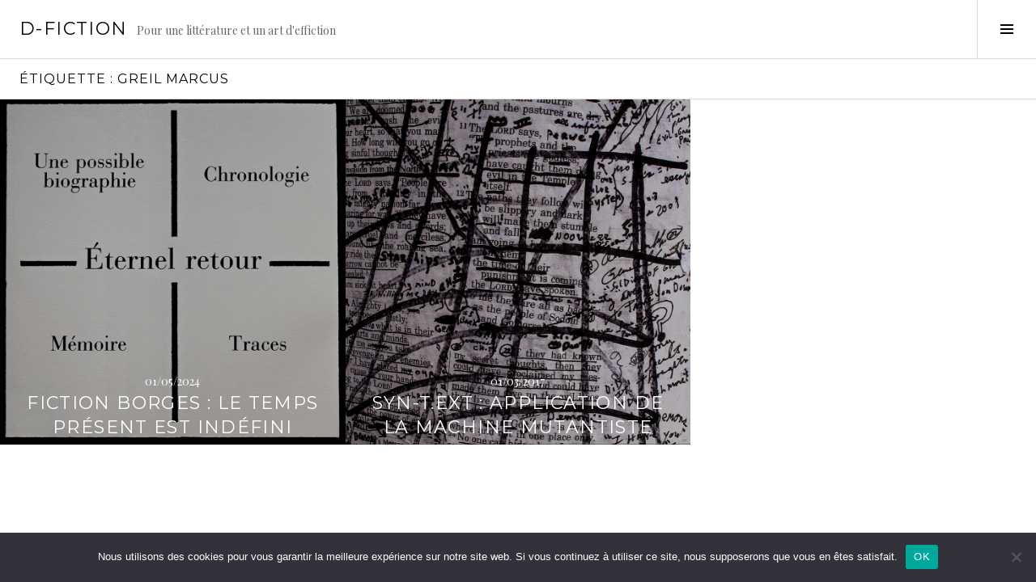

--- FILE ---
content_type: text/html; charset=UTF-8
request_url: https://d-fiction.fr/tag/greil-marcus/
body_size: 9618
content:
<!DOCTYPE html>
<html lang="fr-FR">
<head>
<meta charset="UTF-8">
<meta name="viewport" content="width=device-width, initial-scale=1">
<link rel="profile" href="http://gmpg.org/xfn/11">
<link rel="pingback" href="https://d-fiction.fr/xmlrpc.php">

<meta name='robots' content='index, follow, max-image-preview:large, max-snippet:-1, max-video-preview:-1' />
<link rel="preconnect" href="https://fonts.wp.com" crossorigin>

	<!-- This site is optimized with the Yoast SEO plugin v18.4.1 - https://yoast.com/wordpress/plugins/seo/ -->
	<title>Archives des Greil Marcus - D-Fiction</title>
	<link rel="canonical" href="https://d-fiction.fr/tag/greil-marcus/" />
	<meta property="og:locale" content="fr_FR" />
	<meta property="og:type" content="article" />
	<meta property="og:title" content="Archives des Greil Marcus - D-Fiction" />
	<meta property="og:url" content="https://d-fiction.fr/tag/greil-marcus/" />
	<meta property="og:site_name" content="D-Fiction" />
	<meta name="twitter:card" content="summary_large_image" />
	<script type="application/ld+json" class="yoast-schema-graph">{"@context":"https://schema.org","@graph":[{"@type":"Organization","@id":"https://d-fiction.fr/#organization","name":"D-Fiction","url":"https://d-fiction.fr/","sameAs":["https://www.facebook.com/D-FICTION-58070904059"],"logo":{"@type":"ImageObject","@id":"https://d-fiction.fr/#logo","inLanguage":"fr-FR","url":"https://d-fiction.fr/wp-content/uploads/2021/05/D-Fiction-Logo.png","contentUrl":"https://d-fiction.fr/wp-content/uploads/2021/05/D-Fiction-Logo.png","width":1007,"height":650,"caption":"D-Fiction"},"image":{"@id":"https://d-fiction.fr/#logo"}},{"@type":"WebSite","@id":"https://d-fiction.fr/#website","url":"https://d-fiction.fr/","name":"D-Fiction","description":"Pour une littérature et un art d&#039;effiction","publisher":{"@id":"https://d-fiction.fr/#organization"},"potentialAction":[{"@type":"SearchAction","target":{"@type":"EntryPoint","urlTemplate":"https://d-fiction.fr/?s={search_term_string}"},"query-input":"required name=search_term_string"}],"inLanguage":"fr-FR"},{"@type":"CollectionPage","@id":"https://d-fiction.fr/tag/greil-marcus/#webpage","url":"https://d-fiction.fr/tag/greil-marcus/","name":"Archives des Greil Marcus - D-Fiction","isPartOf":{"@id":"https://d-fiction.fr/#website"},"breadcrumb":{"@id":"https://d-fiction.fr/tag/greil-marcus/#breadcrumb"},"inLanguage":"fr-FR","potentialAction":[{"@type":"ReadAction","target":["https://d-fiction.fr/tag/greil-marcus/"]}]},{"@type":"BreadcrumbList","@id":"https://d-fiction.fr/tag/greil-marcus/#breadcrumb","itemListElement":[{"@type":"ListItem","position":1,"name":"Accueil","item":"https://d-fiction.fr/"},{"@type":"ListItem","position":2,"name":"Greil Marcus"}]}]}</script>
	<!-- / Yoast SEO plugin. -->


<link rel='dns-prefetch' href='//fonts.googleapis.com' />
<link rel='dns-prefetch' href='//s.w.org' />
<link rel="alternate" type="application/rss+xml" title="D-Fiction &raquo; Flux" href="https://d-fiction.fr/feed/" />
<link rel="alternate" type="application/rss+xml" title="D-Fiction &raquo; Flux des commentaires" href="https://d-fiction.fr/comments/feed/" />
<link rel="alternate" type="application/rss+xml" title="D-Fiction &raquo; Flux de l’étiquette Greil Marcus" href="https://d-fiction.fr/tag/greil-marcus/feed/" />
		<script type="text/javascript">
			window._wpemojiSettings = {"baseUrl":"https:\/\/s.w.org\/images\/core\/emoji\/13.0.1\/72x72\/","ext":".png","svgUrl":"https:\/\/s.w.org\/images\/core\/emoji\/13.0.1\/svg\/","svgExt":".svg","source":{"concatemoji":"https:\/\/d-fiction.fr\/wp-includes\/js\/wp-emoji-release.min.js?ver=5.7.14"}};
			!function(e,a,t){var n,r,o,i=a.createElement("canvas"),p=i.getContext&&i.getContext("2d");function s(e,t){var a=String.fromCharCode;p.clearRect(0,0,i.width,i.height),p.fillText(a.apply(this,e),0,0);e=i.toDataURL();return p.clearRect(0,0,i.width,i.height),p.fillText(a.apply(this,t),0,0),e===i.toDataURL()}function c(e){var t=a.createElement("script");t.src=e,t.defer=t.type="text/javascript",a.getElementsByTagName("head")[0].appendChild(t)}for(o=Array("flag","emoji"),t.supports={everything:!0,everythingExceptFlag:!0},r=0;r<o.length;r++)t.supports[o[r]]=function(e){if(!p||!p.fillText)return!1;switch(p.textBaseline="top",p.font="600 32px Arial",e){case"flag":return s([127987,65039,8205,9895,65039],[127987,65039,8203,9895,65039])?!1:!s([55356,56826,55356,56819],[55356,56826,8203,55356,56819])&&!s([55356,57332,56128,56423,56128,56418,56128,56421,56128,56430,56128,56423,56128,56447],[55356,57332,8203,56128,56423,8203,56128,56418,8203,56128,56421,8203,56128,56430,8203,56128,56423,8203,56128,56447]);case"emoji":return!s([55357,56424,8205,55356,57212],[55357,56424,8203,55356,57212])}return!1}(o[r]),t.supports.everything=t.supports.everything&&t.supports[o[r]],"flag"!==o[r]&&(t.supports.everythingExceptFlag=t.supports.everythingExceptFlag&&t.supports[o[r]]);t.supports.everythingExceptFlag=t.supports.everythingExceptFlag&&!t.supports.flag,t.DOMReady=!1,t.readyCallback=function(){t.DOMReady=!0},t.supports.everything||(n=function(){t.readyCallback()},a.addEventListener?(a.addEventListener("DOMContentLoaded",n,!1),e.addEventListener("load",n,!1)):(e.attachEvent("onload",n),a.attachEvent("onreadystatechange",function(){"complete"===a.readyState&&t.readyCallback()})),(n=t.source||{}).concatemoji?c(n.concatemoji):n.wpemoji&&n.twemoji&&(c(n.twemoji),c(n.wpemoji)))}(window,document,window._wpemojiSettings);
		</script>
		<style type="text/css">
img.wp-smiley,
img.emoji {
	display: inline !important;
	border: none !important;
	box-shadow: none !important;
	height: 1em !important;
	width: 1em !important;
	margin: 0 .07em !important;
	vertical-align: -0.1em !important;
	background: none !important;
	padding: 0 !important;
}
</style>
	<link rel='stylesheet' id='cubic-montserrat-css'  href='https://fonts.googleapis.com/css?family=Montserrat%3A400%2C700&#038;display=block' type='text/css' media='all' />
<link rel='stylesheet' id='cubic-playfair-display-css'  href='https://fonts.googleapis.com/css?family=Playfair+Display%3A400%2C700%2C400italic%2C700italic&#038;subset=latin%2Clatin-ext&#038;display=block' type='text/css' media='all' />
<link rel='stylesheet' id='contact-form-7-css'  href='https://d-fiction.fr/wp-content/plugins/contact-form-7/includes/css/styles.css?ver=5.5.6.1' type='text/css' media='all' />
<style id='contact-form-7-inline-css' type='text/css'>
.wpcf7 .wpcf7-recaptcha iframe {margin-bottom: 0;}.wpcf7 .wpcf7-recaptcha[data-align="center"] > div {margin: 0 auto;}.wpcf7 .wpcf7-recaptcha[data-align="right"] > div {margin: 0 0 0 auto;}
</style>
<link rel='stylesheet' id='cookie-notice-front-css'  href='https://d-fiction.fr/wp-content/plugins/cookie-notice/css/front.min.css?ver=2.5.6' type='text/css' media='all' />
<link rel='stylesheet' id='genericons-css'  href='https://d-fiction.fr/wp-content/themes/boardwalk-wpcom/genericons/genericons.css?ver=3.3' type='text/css' media='all' />
<link rel='stylesheet' id='boardwalk-source-code-pro-css'  href='https://fonts.googleapis.com/css?family=Source+Code+Pro%3A400%2C700&#038;subset=latin%2Clatin-ext&#038;ver=5.7.14' type='text/css' media='all' />
<link rel='stylesheet' id='cubic-parent-style-css'  href='https://d-fiction.fr/wp-content/themes/boardwalk-wpcom/style.css?ver=5.7.14' type='text/css' media='all' />
<link rel='stylesheet' id='boardwalk-style-css'  href='https://d-fiction.fr/wp-content/themes/cubic-wpcom/style.css?ver=5.7.14' type='text/css' media='all' />
<script type='text/javascript' id='cookie-notice-front-js-before'>
var cnArgs = {"ajaxUrl":"https:\/\/d-fiction.fr\/wp-admin\/admin-ajax.php","nonce":"bf3e9d0d09","hideEffect":"fade","position":"bottom","onScroll":false,"onScrollOffset":100,"onClick":false,"cookieName":"cookie_notice_accepted","cookieTime":2592000,"cookieTimeRejected":2592000,"globalCookie":false,"redirection":false,"cache":false,"revokeCookies":false,"revokeCookiesOpt":"automatic"};
</script>
<script type='text/javascript' src='https://d-fiction.fr/wp-content/plugins/cookie-notice/js/front.min.js?ver=2.5.6' id='cookie-notice-front-js'></script>
<script type='text/javascript' src='https://d-fiction.fr/wp-includes/js/jquery/jquery.min.js?ver=3.5.1' id='jquery-core-js'></script>
<script type='text/javascript' src='https://d-fiction.fr/wp-includes/js/jquery/jquery-migrate.min.js?ver=3.3.2' id='jquery-migrate-js'></script>
<link rel="https://api.w.org/" href="https://d-fiction.fr/wp-json/" /><link rel="alternate" type="application/json" href="https://d-fiction.fr/wp-json/wp/v2/tags/2732" /><link rel="EditURI" type="application/rsd+xml" title="RSD" href="https://d-fiction.fr/xmlrpc.php?rsd" />
<link rel="wlwmanifest" type="application/wlwmanifest+xml" href="https://d-fiction.fr/wp-includes/wlwmanifest.xml" /> 
<meta name="generator" content="WordPress 5.7.14" />

		<!-- GA Google Analytics @ https://m0n.co/ga -->
		<script async src="https://www.googletagmanager.com/gtag/js?id=448140239"></script>
		<script>
			window.dataLayer = window.dataLayer || [];
			function gtag(){dataLayer.push(arguments);}
			gtag('js', new Date());
			gtag('config', '448140239');
		</script>

	<script type="text/javascript">
(function(url){
	if(/(?:Chrome\/26\.0\.1410\.63 Safari\/537\.31|WordfenceTestMonBot)/.test(navigator.userAgent)){ return; }
	var addEvent = function(evt, handler) {
		if (window.addEventListener) {
			document.addEventListener(evt, handler, false);
		} else if (window.attachEvent) {
			document.attachEvent('on' + evt, handler);
		}
	};
	var removeEvent = function(evt, handler) {
		if (window.removeEventListener) {
			document.removeEventListener(evt, handler, false);
		} else if (window.detachEvent) {
			document.detachEvent('on' + evt, handler);
		}
	};
	var evts = 'contextmenu dblclick drag dragend dragenter dragleave dragover dragstart drop keydown keypress keyup mousedown mousemove mouseout mouseover mouseup mousewheel scroll'.split(' ');
	var logHuman = function() {
		if (window.wfLogHumanRan) { return; }
		window.wfLogHumanRan = true;
		var wfscr = document.createElement('script');
		wfscr.type = 'text/javascript';
		wfscr.async = true;
		wfscr.src = url + '&r=' + Math.random();
		(document.getElementsByTagName('head')[0]||document.getElementsByTagName('body')[0]).appendChild(wfscr);
		for (var i = 0; i < evts.length; i++) {
			removeEvent(evts[i], logHuman);
		}
	};
	for (var i = 0; i < evts.length; i++) {
		addEvent(evts[i], logHuman);
	}
})('//d-fiction.fr/?wordfence_lh=1&hid=90E9658A32CF7A2232C9BCDB135ACED8');
</script>		<style type="text/css" id="wp-custom-css">
			.byline {
	display: none !important;
	visibility:hidde;
}

.cookie-notice-container a {
	color:#fff !important;
}

.cn-button.bootstrap {
    color: #000 !important;
    background: #ccc !important;
}		</style>
		</head>

<body class="archive tag tag-greil-marcus tag-2732 cookies-not-set group-blog filter-on title-with-content has-sidebar">
<div id="page" class="hfeed site">
	<a class="skip-link screen-reader-text" href="#content">Aller au contenu principal</a>

	<header id="masthead" class="site-header" role="banner">
		<div class="site-branding">
						<div class="clear">
				<h1 class="site-title"><a href="https://d-fiction.fr/" rel="home">D-Fiction</a></h1>
				<h2 class="site-description">Pour une littérature et un art d&#039;effiction</h2>
			</div>
		</div><!-- .site-branding -->
					<button class="sidebar-toggle" aria-expanded="false" ><span class="screen-reader-text">Activer la colonne latérale</span></button>
			</header><!-- #masthead -->

	<div id="content" class="site-content">

	<section id="primary" class="content-area">
		<main id="main" class="site-main" role="main">

		
			<header class="page-header">
				<h1 class="page-title">Étiquette : <span>Greil Marcus</span></h1>			</header><!-- .page-header -->

						
				
<article id="post-11137" class="post-11137 post type-post status-publish format-standard has-post-thumbnail hentry category-critical-writing tag-adolfo-bioy-casares tag-allemagne tag-angleterre tag-antiquite tag-aristote tag-atlas tag-bertrand-russell tag-boussole tag-cerbere tag-christopher-nolan tag-dante-alighieri tag-dieux tag-edgar-a-poe tag-eglise tag-empirisme tag-encyclopedie tag-enfer tag-etats-unis tag-europe tag-ezechiel tag-fiction-borges tag-george-berkeley tag-george-dalgarno tag-gottfried-wilhelm-leibniz tag-greil-marcus tag-guerre tag-histoire tag-imagination tag-jack-finney tag-jean-christophe-pichon tag-jerusalem tag-jorge-luis-borges tag-labyrinthe tag-langue tag-litterature tag-mayflower tag-metaphysique tag-meurtres tag-modernite tag-mythologie tag-nouvelle-angleterre tag-plagiat tag-profanateurs tag-protestisme tag-raphael-lellouche tag-realite tag-reel tag-rome tag-suede tag-thomas-browne tag-utopie tag-verseau">
			<div class="entry-thumbnail">
			<img width="980" height="980" src="https://d-fiction.fr/wp-content/uploads/2024/04/Pichon-Borges5-Vignette-980x980.jpg" class="attachment-boardwalk-featured-image size-boardwalk-featured-image wp-post-image" alt="" loading="lazy" srcset="https://d-fiction.fr/wp-content/uploads/2024/04/Pichon-Borges5-Vignette.jpg 980w, https://d-fiction.fr/wp-content/uploads/2024/04/Pichon-Borges5-Vignette-300x300.jpg 300w, https://d-fiction.fr/wp-content/uploads/2024/04/Pichon-Borges5-Vignette-150x150.jpg 150w, https://d-fiction.fr/wp-content/uploads/2024/04/Pichon-Borges5-Vignette-768x768.jpg 768w, https://d-fiction.fr/wp-content/uploads/2024/04/Pichon-Borges5-Vignette-96x96.jpg 96w" sizes="(max-width: 980px) 100vw, 980px" />		</div><!-- .entry-thumbnail -->
	
	<header class="entry-header">
					<div class="entry-meta">
				<span class="posted-on"><a href="https://d-fiction.fr/fiction-borges-le-temps-present-est-indefini/" rel="bookmark"><time class="entry-date published" datetime="2024-05-01T12:00:05+02:00">01/05/2024</time><time class="updated" datetime="2025-12-27T17:36:50+01:00">27/12/2025</time></a></span>			</div><!-- .entry-meta -->
				<h1 class="entry-title"><a href="https://d-fiction.fr/fiction-borges-le-temps-present-est-indefini/" rel="bookmark">Fiction Borges : Le temps présent est indéfini</a></h1>	</header><!-- .entry-header -->

	<a href="https://d-fiction.fr/fiction-borges-le-temps-present-est-indefini/" class="entry-link"><span class="screen-reader-text">Lire la suite <span class="meta-nav">&rarr;</span></span></a>
</article><!-- #post-## -->

			
				
<article id="post-1902" class="post-1902 post type-post status-publish format-standard has-post-thumbnail hentry category-entretiens tag-abel-ferrara tag-aldous-huxley tag-allen-ginsberg tag-anne-james-chaton tag-anthony-burgess tag-antoine-boute tag-antoine-herran tag-antonin-artaud tag-art-contemporain tag-arthur-rimbaud tag-aurelien-marion tag-avant-gardes tag-bernard-noel tag-bernard-marie-koltes tag-bertrand-cantat tag-biopolitique tag-boudhisme tag-brion-gysin tag-charles-pennequin tag-christophe-tarkos tag-claire-denis tag-critique-litteraire tag-cut-up tag-daniel-defoe tag-david-cronenberg tag-drogue tag-ecriture tag-ernst-junger tag-felix-guattari tag-franz-kafka tag-friedrich-nietzsche tag-george-orwell tag-georges-bataille tag-georges-hassomeris tag-gherasim-luca tag-gilles-cabut tag-gilles-deleuze tag-greil-marcus tag-henri-michaux tag-hermeneutique tag-howard-p-lovecraft tag-ian-curtis tag-iggy-pop tag-isidore-ducasse-lautreamont tag-jack-kerouac tag-jacques-derrida tag-jacques-lacan tag-james-g-ballard tag-jean-giono tag-jean-marie-gustave-le-clezio tag-jean-pierre-melville tag-jeremy-narby tag-jim-morrison tag-john-giorno tag-julien-dabrigeon tag-kurt-schwitters tag-langage tag-langue tag-lester-bangs tag-litterature-experimentale tag-marcel-proust tag-mathias-richard tag-maurice-blanchot tag-mckenzie-wark tag-mehdi-belhaj-kacem tag-michel-foucault tag-michel-houellebecq tag-michel-surya tag-militaire tag-musique tag-mutantisme tag-neutre tag-nikola-akileus tag-nora-neko tag-novlangue tag-olivier-warzavska tag-paul-auster tag-pere tag-performances tag-philip-k-dick tag-philippe-grandrieux tag-philippe-sollers tag-philosophie tag-pier-paolo-pasolini tag-pierre-guyotat tag-poescience tag-poesie tag-poesie-sonore tag-poesie-visuelle tag-politique tag-replicants tag-robert-antelme tag-semiotique tag-stephen-king tag-sylvain-courtoux tag-syntext tag-texture tag-theologie tag-thierry-theolier tag-utopie tag-vincent-van-gogh tag-violence tag-william-s-burroughs tag-william-shakespeare tag-zone">
			<div class="entry-thumbnail">
			<img width="980" height="980" src="https://d-fiction.fr/wp-content/uploads/2017/03/Mat-Richard-Vignette-980x980.jpg" class="attachment-boardwalk-featured-image size-boardwalk-featured-image wp-post-image" alt="" loading="lazy" srcset="https://d-fiction.fr/wp-content/uploads/2017/03/Mat-Richard-Vignette.jpg 980w, https://d-fiction.fr/wp-content/uploads/2017/03/Mat-Richard-Vignette-300x300.jpg 300w, https://d-fiction.fr/wp-content/uploads/2017/03/Mat-Richard-Vignette-150x150.jpg 150w, https://d-fiction.fr/wp-content/uploads/2017/03/Mat-Richard-Vignette-768x768.jpg 768w, https://d-fiction.fr/wp-content/uploads/2017/03/Mat-Richard-Vignette-96x96.jpg 96w" sizes="(max-width: 980px) 100vw, 980px" />		</div><!-- .entry-thumbnail -->
	
	<header class="entry-header">
					<div class="entry-meta">
				<span class="posted-on"><a href="https://d-fiction.fr/syn-t-ext-application-de-la-machine-mutantiste/" rel="bookmark"><time class="entry-date published" datetime="2017-03-01T12:00:31+01:00">01/03/2017</time><time class="updated" datetime="2024-11-11T16:09:59+01:00">11/11/2024</time></a></span>			</div><!-- .entry-meta -->
				<h1 class="entry-title"><a href="https://d-fiction.fr/syn-t-ext-application-de-la-machine-mutantiste/" rel="bookmark">Syn-t.ext : application de la machine mutantiste</a></h1>	</header><!-- .entry-header -->

	<a href="https://d-fiction.fr/syn-t-ext-application-de-la-machine-mutantiste/" class="entry-link"><span class="screen-reader-text">Lire la suite <span class="meta-nav">&rarr;</span></span></a>
</article><!-- #post-## -->

			
			
		
		</main><!-- #main -->
	</section><!-- #primary -->


<div id="sidebar" class="sidebar" aria-hidden="true">
	<div class="sidebar-content">
		
				<div id="secondary" class="widget-area" role="complementary">
			<aside id="search-2" class="widget widget_search"><form role="search" method="get" class="search-form" action="https://d-fiction.fr/">
				<label>
					<span class="screen-reader-text">Rechercher :</span>
					<input type="search" class="search-field" placeholder="Rechercher…" value="" name="s" />
				</label>
				<input type="submit" class="search-submit" value="Rechercher" />
			</form></aside><aside id="categories-2" class="widget widget_categories"><h1 class="widget-title">Rubriques</h1>
			<ul>
					<li class="cat-item cat-item-1234"><a href="https://d-fiction.fr/category/art-in-progress/">Art in Progress</a> (50)
</li>
	<li class="cat-item cat-item-240"><a href="https://d-fiction.fr/category/creative-writing/">Creative Writing</a> (74)
</li>
	<li class="cat-item cat-item-57"><a href="https://d-fiction.fr/category/critical-writing/">Critical Writing</a> (169)
</li>
	<li class="cat-item cat-item-56"><a href="https://d-fiction.fr/category/entretiens/">Entretiens</a> (88)
</li>
	<li class="cat-item cat-item-121"><a href="https://d-fiction.fr/category/litteravox/">LitteraVox</a> (28)
</li>
	<li class="cat-item cat-item-61"><a href="https://d-fiction.fr/category/making-of/">Making-of</a> (84)
</li>
	<li class="cat-item cat-item-58"><a href="https://d-fiction.fr/category/portraits-de-fiction/">Portraits de fiction</a> (31)
</li>
	<li class="cat-item cat-item-207"><a href="https://d-fiction.fr/category/translator/">Translator</a> (18)
</li>
	<li class="cat-item cat-item-250"><a href="https://d-fiction.fr/category/tribute/">Tribute</a> (6)
</li>
			</ul>

			</aside><aside id="text-2" class="widget widget_text">			<div class="textwidget"><div class="gmail_default"><a href="https://d-fiction.fr/a-propos/">À propos</a></div>
<div class="gmail_default"><a href="https://www.facebook.com/profile.php?id=100068883907212" target="_blank" rel="noopener">D-Fiction sur Facebook</a></div>
<div class="gmail_default"><a href="https://www.instagram.com/dfictionplateforme/" target="_blank" rel="noopener">D-Fiction sur Instagram</a></div>
<div class="gmail_default"><a href="https://www.youtube.com/@isabellerozenbaum4955/videos/" target="_blank" rel="noopener">D-Fiction sur Youtube</a></div>
<div class="gmail_default"><a href="https://d-fiction.fr/soutenez-d-fiction/">Soutenez D-Fiction</a></div>
<div class="gmail_default"><a href="https://d-fiction.fr/newsletter/">Newsletter</a></div>
<div class="gmail_default"><a href="https://d-fiction.fr/contact/">Contact</a></div>
<div><a href="https://d-fiction.fr/mentions-legales-cookies/">Mentions légales &amp; cookies</a></div>
</div>
		</aside><aside id="tag_cloud-2" class="widget widget_tag_cloud"><h1 class="widget-title">Nuage</h1><div class="tagcloud"><a href="https://d-fiction.fr/tag/art-contemporain/" class="tag-cloud-link tag-link-489 tag-link-position-1" style="font-size: 14.385964912281pt;" aria-label="Art contemporain (61 éléments)">Art contemporain<span class="tag-link-count"> (61)</span></a>
<a href="https://d-fiction.fr/tag/capitalisme/" class="tag-cloud-link tag-link-251 tag-link-position-2" style="font-size: 14.140350877193pt;" aria-label="Capitalisme (59 éléments)">Capitalisme<span class="tag-link-count"> (59)</span></a>
<a href="https://d-fiction.fr/tag/charles-baudelaire/" class="tag-cloud-link tag-link-225 tag-link-position-3" style="font-size: 9.2280701754386pt;" aria-label="Charles Baudelaire (37 éléments)">Charles Baudelaire<span class="tag-link-count"> (37)</span></a>
<a href="https://d-fiction.fr/tag/cinema/" class="tag-cloud-link tag-link-177 tag-link-position-4" style="font-size: 16.59649122807pt;" aria-label="Cinéma (74 éléments)">Cinéma<span class="tag-link-count"> (74)</span></a>
<a href="https://d-fiction.fr/tag/corps/" class="tag-cloud-link tag-link-1770 tag-link-position-5" style="font-size: 14.385964912281pt;" aria-label="Corps (61 éléments)">Corps<span class="tag-link-count"> (61)</span></a>
<a href="https://d-fiction.fr/tag/critique-de-films/" class="tag-cloud-link tag-link-2313 tag-link-position-6" style="font-size: 12.175438596491pt;" aria-label="Critique de films (49 éléments)">Critique de films<span class="tag-link-count"> (49)</span></a>
<a href="https://d-fiction.fr/tag/critique-litteraire/" class="tag-cloud-link tag-link-733 tag-link-position-7" style="font-size: 17.333333333333pt;" aria-label="Critique littéraire (81 éléments)">Critique littéraire<span class="tag-link-count"> (81)</span></a>
<a href="https://d-fiction.fr/tag/ecriture/" class="tag-cloud-link tag-link-748 tag-link-position-8" style="font-size: 17.087719298246pt;" aria-label="Ecriture (79 éléments)">Ecriture<span class="tag-link-count"> (79)</span></a>
<a href="https://d-fiction.fr/tag/ecriture-plasticienne/" class="tag-cloud-link tag-link-720 tag-link-position-9" style="font-size: 10.456140350877pt;" aria-label="Ecriture plasticienne (42 éléments)">Ecriture plasticienne<span class="tag-link-count"> (42)</span></a>
<a href="https://d-fiction.fr/tag/ecriture-poetique/" class="tag-cloud-link tag-link-728 tag-link-position-10" style="font-size: 16.59649122807pt;" aria-label="Ecriture poétique (74 éléments)">Ecriture poétique<span class="tag-link-count"> (74)</span></a>
<a href="https://d-fiction.fr/tag/esthetique/" class="tag-cloud-link tag-link-146 tag-link-position-11" style="font-size: 9.9649122807018pt;" aria-label="Esthétique (40 éléments)">Esthétique<span class="tag-link-count"> (40)</span></a>
<a href="https://d-fiction.fr/tag/europe/" class="tag-cloud-link tag-link-784 tag-link-position-12" style="font-size: 8.7368421052632pt;" aria-label="Europe (35 éléments)">Europe<span class="tag-link-count"> (35)</span></a>
<a href="https://d-fiction.fr/tag/face-au-spectacle/" class="tag-cloud-link tag-link-1986 tag-link-position-13" style="font-size: 10.701754385965pt;" aria-label="Face au Spectacle (43 éléments)">Face au Spectacle<span class="tag-link-count"> (43)</span></a>
<a href="https://d-fiction.fr/tag/femmes-hommes/" class="tag-cloud-link tag-link-1298 tag-link-position-14" style="font-size: 10.456140350877pt;" aria-label="Femmes-Hommes (42 éléments)">Femmes-Hommes<span class="tag-link-count"> (42)</span></a>
<a href="https://d-fiction.fr/tag/friedrich-nietzsche/" class="tag-cloud-link tag-link-361 tag-link-position-15" style="font-size: 8.2456140350877pt;" aria-label="Friedrich Nietzsche (34 éléments)">Friedrich Nietzsche<span class="tag-link-count"> (34)</span></a>
<a href="https://d-fiction.fr/tag/guerre/" class="tag-cloud-link tag-link-288 tag-link-position-16" style="font-size: 18.80701754386pt;" aria-label="Guerre (92 éléments)">Guerre<span class="tag-link-count"> (92)</span></a>
<a href="https://d-fiction.fr/tag/histoire/" class="tag-cloud-link tag-link-147 tag-link-position-17" style="font-size: 17.333333333333pt;" aria-label="Histoire (80 éléments)">Histoire<span class="tag-link-count"> (80)</span></a>
<a href="https://d-fiction.fr/tag/imagination/" class="tag-cloud-link tag-link-1529 tag-link-position-18" style="font-size: 8.7368421052632pt;" aria-label="Imagination (35 éléments)">Imagination<span class="tag-link-count"> (35)</span></a>
<a href="https://d-fiction.fr/tag/isabelle-rozenbaum/" class="tag-cloud-link tag-link-75 tag-link-position-19" style="font-size: 19.543859649123pt;" aria-label="Isabelle Rozenbaum (98 éléments)">Isabelle Rozenbaum<span class="tag-link-count"> (98)</span></a>
<a href="https://d-fiction.fr/tag/langage/" class="tag-cloud-link tag-link-732 tag-link-position-20" style="font-size: 12.666666666667pt;" aria-label="Langage (52 éléments)">Langage<span class="tag-link-count"> (52)</span></a>
<a href="https://d-fiction.fr/tag/langue/" class="tag-cloud-link tag-link-1489 tag-link-position-21" style="font-size: 12.421052631579pt;" aria-label="Langue (50 éléments)">Langue<span class="tag-link-count"> (50)</span></a>
<a href="https://d-fiction.fr/tag/litterature/" class="tag-cloud-link tag-link-1523 tag-link-position-22" style="font-size: 22pt;" aria-label="Littérature (124 éléments)">Littérature<span class="tag-link-count"> (124)</span></a>
<a href="https://d-fiction.fr/tag/leo-strintz/" class="tag-cloud-link tag-link-59 tag-link-position-23" style="font-size: 11.19298245614pt;" aria-label="Léo Strintz (45 éléments)">Léo Strintz<span class="tag-link-count"> (45)</span></a>
<a href="https://d-fiction.fr/tag/marcel-proust/" class="tag-cloud-link tag-link-229 tag-link-position-24" style="font-size: 10.210526315789pt;" aria-label="Marcel Proust (41 éléments)">Marcel Proust<span class="tag-link-count"> (41)</span></a>
<a href="https://d-fiction.fr/tag/metaphysique/" class="tag-cloud-link tag-link-382 tag-link-position-25" style="font-size: 9.2280701754386pt;" aria-label="Métaphysique (37 éléments)">Métaphysique<span class="tag-link-count"> (37)</span></a>
<a href="https://d-fiction.fr/tag/narratologie/" class="tag-cloud-link tag-link-1722 tag-link-position-26" style="font-size: 8pt;" aria-label="Narratologie (33 éléments)">Narratologie<span class="tag-link-count"> (33)</span></a>
<a href="https://d-fiction.fr/tag/new-york/" class="tag-cloud-link tag-link-437 tag-link-position-27" style="font-size: 9.4736842105263pt;" aria-label="New York (38 éléments)">New York<span class="tag-link-count"> (38)</span></a>
<a href="https://d-fiction.fr/tag/philosophie/" class="tag-cloud-link tag-link-143 tag-link-position-28" style="font-size: 13.157894736842pt;" aria-label="Philosophie (54 éléments)">Philosophie<span class="tag-link-count"> (54)</span></a>
<a href="https://d-fiction.fr/tag/photographie/" class="tag-cloud-link tag-link-966 tag-link-position-29" style="font-size: 11.438596491228pt;" aria-label="Photographie (46 éléments)">Photographie<span class="tag-link-count"> (46)</span></a>
<a href="https://d-fiction.fr/tag/photographie-plasticienne/" class="tag-cloud-link tag-link-88 tag-link-position-30" style="font-size: 12.666666666667pt;" aria-label="Photographie plasticienne (51 éléments)">Photographie plasticienne<span class="tag-link-count"> (51)</span></a>
<a href="https://d-fiction.fr/tag/politique/" class="tag-cloud-link tag-link-173 tag-link-position-31" style="font-size: 14.385964912281pt;" aria-label="Politique (60 éléments)">Politique<span class="tag-link-count"> (60)</span></a>
<a href="https://d-fiction.fr/tag/poesie/" class="tag-cloud-link tag-link-844 tag-link-position-32" style="font-size: 17.824561403509pt;" aria-label="Poésie (85 éléments)">Poésie<span class="tag-link-count"> (85)</span></a>
<a href="https://d-fiction.fr/tag/psychogeographie/" class="tag-cloud-link tag-link-178 tag-link-position-33" style="font-size: 11.438596491228pt;" aria-label="Psychogéographie (46 éléments)">Psychogéographie<span class="tag-link-count"> (46)</span></a>
<a href="https://d-fiction.fr/tag/roman/" class="tag-cloud-link tag-link-594 tag-link-position-34" style="font-size: 13.894736842105pt;" aria-label="Roman (58 éléments)">Roman<span class="tag-link-count"> (58)</span></a>
<a href="https://d-fiction.fr/tag/realite/" class="tag-cloud-link tag-link-949 tag-link-position-35" style="font-size: 14.877192982456pt;" aria-label="Réalité (63 éléments)">Réalité<span class="tag-link-count"> (63)</span></a>
<a href="https://d-fiction.fr/tag/reel/" class="tag-cloud-link tag-link-984 tag-link-position-36" style="font-size: 15.368421052632pt;" aria-label="Réel (66 éléments)">Réel<span class="tag-link-count"> (66)</span></a>
<a href="https://d-fiction.fr/tag/reves/" class="tag-cloud-link tag-link-234 tag-link-position-37" style="font-size: 12.666666666667pt;" aria-label="Rêves (51 éléments)">Rêves<span class="tag-link-count"> (51)</span></a>
<a href="https://d-fiction.fr/tag/sciences-sociales/" class="tag-cloud-link tag-link-70 tag-link-position-38" style="font-size: 11.929824561404pt;" aria-label="Sciences sociales (48 éléments)">Sciences sociales<span class="tag-link-count"> (48)</span></a>
<a href="https://d-fiction.fr/tag/temps/" class="tag-cloud-link tag-link-2048 tag-link-position-39" style="font-size: 13.40350877193pt;" aria-label="Temps (55 éléments)">Temps<span class="tag-link-count"> (55)</span></a>
<a href="https://d-fiction.fr/tag/videos-plasticiennes/" class="tag-cloud-link tag-link-119 tag-link-position-40" style="font-size: 10.701754385965pt;" aria-label="Vidéos plasticiennes (43 éléments)">Vidéos plasticiennes<span class="tag-link-count"> (43)</span></a>
<a href="https://d-fiction.fr/tag/vie-mort/" class="tag-cloud-link tag-link-2124 tag-link-position-41" style="font-size: 15.122807017544pt;" aria-label="Vie-Mort (65 éléments)">Vie-Mort<span class="tag-link-count"> (65)</span></a>
<a href="https://d-fiction.fr/tag/villes/" class="tag-cloud-link tag-link-547 tag-link-position-42" style="font-size: 8.2456140350877pt;" aria-label="Villes (34 éléments)">Villes<span class="tag-link-count"> (34)</span></a>
<a href="https://d-fiction.fr/tag/verite/" class="tag-cloud-link tag-link-398 tag-link-position-43" style="font-size: 10.210526315789pt;" aria-label="Vérité (41 éléments)">Vérité<span class="tag-link-count"> (41)</span></a>
<a href="https://d-fiction.fr/tag/walter-benjamin/" class="tag-cloud-link tag-link-312 tag-link-position-44" style="font-size: 8.2456140350877pt;" aria-label="Walter Benjamin (34 éléments)">Walter Benjamin<span class="tag-link-count"> (34)</span></a>
<a href="https://d-fiction.fr/tag/etats-unis/" class="tag-cloud-link tag-link-436 tag-link-position-45" style="font-size: 15.368421052632pt;" aria-label="États-Unis (67 éléments)">États-Unis<span class="tag-link-count"> (67)</span></a></div>
</aside>		</div><!-- #secondary -->
			</div><!-- .sidebar-content -->
</div><!-- #sidebar -->

	</div><!-- #content -->

	<footer id="colophon" class="site-footer" role="contentinfo">
				<div class="site-info">
			<a href="http://wordpress.org/">Fièrement propulsé par WordPress</a>
			<span class="sep"> | </span>
			Thème Cubic par <a href="https://wordpress.com/themes/" rel="designer">WordPress.com</a>.		</div><!-- .site-info -->
	</footer><!-- #colophon -->
</div><!-- #page -->

<script type='text/javascript' src='https://d-fiction.fr/wp-includes/js/dist/vendor/wp-polyfill.min.js?ver=7.4.4' id='wp-polyfill-js'></script>
<script type='text/javascript' id='wp-polyfill-js-after'>
( 'fetch' in window ) || document.write( '<script src="https://d-fiction.fr/wp-includes/js/dist/vendor/wp-polyfill-fetch.min.js?ver=3.0.0"></scr' + 'ipt>' );( document.contains ) || document.write( '<script src="https://d-fiction.fr/wp-includes/js/dist/vendor/wp-polyfill-node-contains.min.js?ver=3.42.0"></scr' + 'ipt>' );( window.DOMRect ) || document.write( '<script src="https://d-fiction.fr/wp-includes/js/dist/vendor/wp-polyfill-dom-rect.min.js?ver=3.42.0"></scr' + 'ipt>' );( window.URL && window.URL.prototype && window.URLSearchParams ) || document.write( '<script src="https://d-fiction.fr/wp-includes/js/dist/vendor/wp-polyfill-url.min.js?ver=3.6.4"></scr' + 'ipt>' );( window.FormData && window.FormData.prototype.keys ) || document.write( '<script src="https://d-fiction.fr/wp-includes/js/dist/vendor/wp-polyfill-formdata.min.js?ver=3.0.12"></scr' + 'ipt>' );( Element.prototype.matches && Element.prototype.closest ) || document.write( '<script src="https://d-fiction.fr/wp-includes/js/dist/vendor/wp-polyfill-element-closest.min.js?ver=2.0.2"></scr' + 'ipt>' );( 'objectFit' in document.documentElement.style ) || document.write( '<script src="https://d-fiction.fr/wp-includes/js/dist/vendor/wp-polyfill-object-fit.min.js?ver=2.3.4"></scr' + 'ipt>' );
</script>
<script type='text/javascript' id='contact-form-7-js-extra'>
/* <![CDATA[ */
var wpcf7 = {"api":{"root":"https:\/\/d-fiction.fr\/wp-json\/","namespace":"contact-form-7\/v1"}};
/* ]]> */
</script>
<script type='text/javascript' src='https://d-fiction.fr/wp-content/plugins/contact-form-7/includes/js/index.js?ver=5.5.6.1' id='contact-form-7-js'></script>
<script type='text/javascript' src='https://d-fiction.fr/wp-content/themes/boardwalk-wpcom/js/pace.js?ver=1.0.0' id='boardwalk-pace-js'></script>
<script type='text/javascript' src='https://d-fiction.fr/wp-content/themes/boardwalk-wpcom/js/skip-link-focus-fix.js?ver=20130115' id='boardwalk-skip-link-focus-fix-js'></script>
<script type='text/javascript' src='https://d-fiction.fr/wp-content/themes/boardwalk-wpcom/js/colors.js?ver=20141222' id='boardwalk-colors-js'></script>
<script type='text/javascript' src='https://d-fiction.fr/wp-content/themes/cubic-wpcom/js/hentry.js?ver=20150113' id='cubic-hentry-js'></script>
<script type='text/javascript' src='https://d-fiction.fr/wp-content/themes/cubic-wpcom/js/cubic.js?ver=20201020' id='cubic-script-js'></script>
<script type='text/javascript' src='https://d-fiction.fr/wp-includes/js/wp-embed.min.js?ver=5.7.14' id='wp-embed-js'></script>

		<!-- Cookie Notice plugin v2.5.6 by Hu-manity.co https://hu-manity.co/ -->
		<div id="cookie-notice" role="dialog" class="cookie-notice-hidden cookie-revoke-hidden cn-position-bottom" aria-label="Cookie Notice" style="background-color: rgba(50,50,58,1);"><div class="cookie-notice-container" style="color: #fff"><span id="cn-notice-text" class="cn-text-container">Nous utilisons des cookies pour vous garantir la meilleure expérience sur notre site web. Si vous continuez à utiliser ce site, nous supposerons que vous en êtes satisfait.</span><span id="cn-notice-buttons" class="cn-buttons-container"><a href="#" id="cn-accept-cookie" data-cookie-set="accept" class="cn-set-cookie cn-button" aria-label="OK" style="background-color: #00a99d">OK</a></span><span id="cn-close-notice" data-cookie-set="accept" class="cn-close-icon" title="Non"></span></div>
			
		</div>
		<!-- / Cookie Notice plugin -->
</body>
</html>